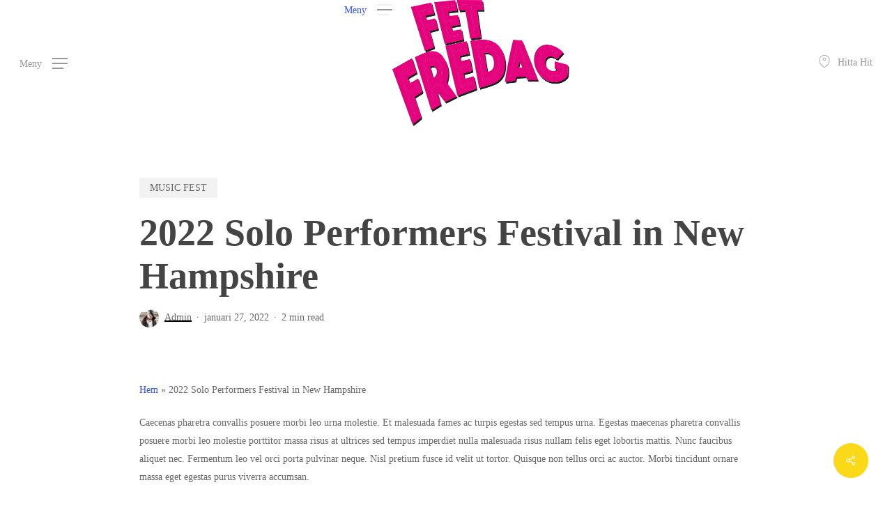

--- FILE ---
content_type: text/html; charset=UTF-8
request_url: https://www.fetfredag.se/2022-solo-performers-festival-in-new-hampshire/
body_size: 16685
content:
<!doctype html>
<html lang="sv-SE" class="no-js">
<head>
	<meta charset="UTF-8">
	<meta name="viewport" content="width=device-width, initial-scale=1, maximum-scale=1, user-scalable=0" /><meta name='robots' content='index, follow, max-image-preview:large, max-snippet:-1, max-video-preview:-1' />

	<!-- This site is optimized with the Yoast SEO plugin v22.7 - https://yoast.com/wordpress/plugins/seo/ -->
	<title>2022 Solo Performers Festival in New Hampshire - FetFredag</title>
	<link rel="canonical" href="https://www.fetfredag.se/2022-solo-performers-festival-in-new-hampshire/" />
	<meta property="og:locale" content="sv_SE" />
	<meta property="og:type" content="article" />
	<meta property="og:title" content="2022 Solo Performers Festival in New Hampshire - FetFredag" />
	<meta property="og:description" content="Caecenas pharetra convallis posuere morbi leo urna molestie. Et malesuada fames ac turpis egestas sed tempus urna. Egestas..." />
	<meta property="og:url" content="https://www.fetfredag.se/2022-solo-performers-festival-in-new-hampshire/" />
	<meta property="og:site_name" content="FetFredag" />
	<meta property="article:publisher" content="https://www.facebook.com/LuleboAB" />
	<meta property="article:published_time" content="2022-01-27T10:04:21+00:00" />
	<meta property="og:image" content="https://fetfredag.se/wp-content/uploads/2022/01/blog_single1img.jpg" />
	<meta name="author" content="Admin" />
	<meta name="twitter:card" content="summary_large_image" />
	<meta name="twitter:label1" content="Skriven av" />
	<meta name="twitter:data1" content="Admin" />
	<meta name="twitter:label2" content="Beräknad lästid" />
	<meta name="twitter:data2" content="2 minuter" />
	<script type="application/ld+json" class="yoast-schema-graph">{"@context":"https://schema.org","@graph":[{"@type":"Article","@id":"https://www.fetfredag.se/2022-solo-performers-festival-in-new-hampshire/#article","isPartOf":{"@id":"https://www.fetfredag.se/2022-solo-performers-festival-in-new-hampshire/"},"author":{"name":"Admin","@id":"https://www.fetfredag.se/#/schema/person/99ffabf3aec32e3c1c2af420b2876005"},"headline":"2022 Solo Performers Festival in New Hampshire","datePublished":"2022-01-27T10:04:21+00:00","dateModified":"2022-01-27T10:04:21+00:00","mainEntityOfPage":{"@id":"https://www.fetfredag.se/2022-solo-performers-festival-in-new-hampshire/"},"wordCount":337,"commentCount":2,"publisher":{"@id":"https://www.fetfredag.se/#organization"},"image":{"@id":"https://www.fetfredag.se/2022-solo-performers-festival-in-new-hampshire/#primaryimage"},"thumbnailUrl":"https://fetfredag.se/wp-content/uploads/2022/01/blog_single1img.jpg","keywords":["design","movie"],"articleSection":["MUSIC FEST"],"inLanguage":"sv-SE","potentialAction":[{"@type":"CommentAction","name":"Comment","target":["https://www.fetfredag.se/2022-solo-performers-festival-in-new-hampshire/#respond"]}]},{"@type":"WebPage","@id":"https://www.fetfredag.se/2022-solo-performers-festival-in-new-hampshire/","url":"https://www.fetfredag.se/2022-solo-performers-festival-in-new-hampshire/","name":"2022 Solo Performers Festival in New Hampshire - FetFredag","isPartOf":{"@id":"https://www.fetfredag.se/#website"},"primaryImageOfPage":{"@id":"https://www.fetfredag.se/2022-solo-performers-festival-in-new-hampshire/#primaryimage"},"image":{"@id":"https://www.fetfredag.se/2022-solo-performers-festival-in-new-hampshire/#primaryimage"},"thumbnailUrl":"https://fetfredag.se/wp-content/uploads/2022/01/blog_single1img.jpg","datePublished":"2022-01-27T10:04:21+00:00","dateModified":"2022-01-27T10:04:21+00:00","breadcrumb":{"@id":"https://www.fetfredag.se/2022-solo-performers-festival-in-new-hampshire/#breadcrumb"},"inLanguage":"sv-SE","potentialAction":[{"@type":"ReadAction","target":["https://www.fetfredag.se/2022-solo-performers-festival-in-new-hampshire/"]}]},{"@type":"ImageObject","inLanguage":"sv-SE","@id":"https://www.fetfredag.se/2022-solo-performers-festival-in-new-hampshire/#primaryimage","url":"https://fetfredag.se/wp-content/uploads/2022/01/blog_single1img.jpg","contentUrl":"https://fetfredag.se/wp-content/uploads/2022/01/blog_single1img.jpg"},{"@type":"BreadcrumbList","@id":"https://www.fetfredag.se/2022-solo-performers-festival-in-new-hampshire/#breadcrumb","itemListElement":[{"@type":"ListItem","position":1,"name":"Hem","item":"https://www.fetfredag.se/"},{"@type":"ListItem","position":2,"name":"2022 Solo Performers Festival in New Hampshire"}]},{"@type":"WebSite","@id":"https://www.fetfredag.se/#website","url":"https://www.fetfredag.se/","name":"FetFredag","description":"Med Lulebo!","publisher":{"@id":"https://www.fetfredag.se/#organization"},"potentialAction":[{"@type":"SearchAction","target":{"@type":"EntryPoint","urlTemplate":"https://www.fetfredag.se/?s={search_term_string}"},"query-input":"required name=search_term_string"}],"inLanguage":"sv-SE"},{"@type":"Organization","@id":"https://www.fetfredag.se/#organization","name":"Lulebo AB","url":"https://www.fetfredag.se/","logo":{"@type":"ImageObject","inLanguage":"sv-SE","@id":"https://www.fetfredag.se/#/schema/logo/image/","url":"https://www.fetfredag.se/wp-content/uploads/2022/05/Lulebo-original-logo.jpg","contentUrl":"https://www.fetfredag.se/wp-content/uploads/2022/05/Lulebo-original-logo.jpg","width":500,"height":245,"caption":"Lulebo AB"},"image":{"@id":"https://www.fetfredag.se/#/schema/logo/image/"},"sameAs":["https://www.facebook.com/LuleboAB"]},{"@type":"Person","@id":"https://www.fetfredag.se/#/schema/person/99ffabf3aec32e3c1c2af420b2876005","name":"Admin","image":{"@type":"ImageObject","inLanguage":"sv-SE","@id":"https://www.fetfredag.se/#/schema/person/image/","url":"https://secure.gravatar.com/avatar/ed157c557e13e2b2334fcd2fae4af26aa7ef6ccdae74745a226b5fc0ae2855ae?s=96&d=mm&r=g","contentUrl":"https://secure.gravatar.com/avatar/ed157c557e13e2b2334fcd2fae4af26aa7ef6ccdae74745a226b5fc0ae2855ae?s=96&d=mm&r=g","caption":"Admin"},"sameAs":["https://www.fetfredag.se"],"url":"https://www.fetfredag.se/author/admin/"}]}</script>
	<!-- / Yoast SEO plugin. -->


<link rel='dns-prefetch' href='//www.googletagmanager.com' />
<link rel='dns-prefetch' href='//fonts.googleapis.com' />
<link rel="alternate" type="application/rss+xml" title="FetFredag &raquo; Webbflöde" href="https://www.fetfredag.se/feed/" />
<link rel="alternate" type="application/rss+xml" title="FetFredag &raquo; Kommentarsflöde" href="https://www.fetfredag.se/comments/feed/" />
<link rel="alternate" type="application/rss+xml" title="FetFredag &raquo; Kommentarsflöde för 2022 Solo Performers Festival in New Hampshire" href="https://www.fetfredag.se/2022-solo-performers-festival-in-new-hampshire/feed/" />
<link rel="alternate" title="oEmbed (JSON)" type="application/json+oembed" href="https://www.fetfredag.se/wp-json/oembed/1.0/embed?url=https%3A%2F%2Fwww.fetfredag.se%2F2022-solo-performers-festival-in-new-hampshire%2F" />
<link rel="alternate" title="oEmbed (XML)" type="text/xml+oembed" href="https://www.fetfredag.se/wp-json/oembed/1.0/embed?url=https%3A%2F%2Fwww.fetfredag.se%2F2022-solo-performers-festival-in-new-hampshire%2F&#038;format=xml" />
<link rel="preload" href="https://usercontent.one/wp/www.fetfredag.se/wp-content/themes/salient/css/fonts/icomoon.woff?v=1.2&media=1654693482" as="font" type="font/woff" crossorigin="anonymous"><style id='wp-img-auto-sizes-contain-inline-css' type='text/css'>
img:is([sizes=auto i],[sizes^="auto," i]){contain-intrinsic-size:3000px 1500px}
/*# sourceURL=wp-img-auto-sizes-contain-inline-css */
</style>
<style id='classic-theme-styles-inline-css' type='text/css'>
/*! This file is auto-generated */
.wp-block-button__link{color:#fff;background-color:#32373c;border-radius:9999px;box-shadow:none;text-decoration:none;padding:calc(.667em + 2px) calc(1.333em + 2px);font-size:1.125em}.wp-block-file__button{background:#32373c;color:#fff;text-decoration:none}
/*# sourceURL=/wp-includes/css/classic-themes.min.css */
</style>
<link rel='stylesheet' id='contact-form-7-css' href='https://usercontent.one/wp/www.fetfredag.se/wp-content/plugins/contact-form-7/includes/css/styles.css?ver=5.9.6&media=1654693482' type='text/css' media='all' />
<link rel='stylesheet' id='events-manager-css' href='https://usercontent.one/wp/www.fetfredag.se/wp-content/plugins/events-manager/includes/css/events-manager.min.css?ver=6.4.9&media=1654693482' type='text/css' media='all' />
<link rel='stylesheet' id='salient-social-css' href='https://usercontent.one/wp/www.fetfredag.se/wp-content/plugins/salient-social/css/style.css?ver=1.2.2&media=1654693482' type='text/css' media='all' />
<style id='salient-social-inline-css' type='text/css'>

  .sharing-default-minimal .nectar-love.loved,
  body .nectar-social[data-color-override="override"].fixed > a:before, 
  body .nectar-social[data-color-override="override"].fixed .nectar-social-inner a,
  .sharing-default-minimal .nectar-social[data-color-override="override"] .nectar-social-inner a:hover,
  .nectar-social.vertical[data-color-override="override"] .nectar-social-inner a:hover {
    background-color: #fbd918;
  }
  .nectar-social.hover .nectar-love.loved,
  .nectar-social.hover > .nectar-love-button a:hover,
  .nectar-social[data-color-override="override"].hover > div a:hover,
  #single-below-header .nectar-social[data-color-override="override"].hover > div a:hover,
  .nectar-social[data-color-override="override"].hover .share-btn:hover,
  .sharing-default-minimal .nectar-social[data-color-override="override"] .nectar-social-inner a {
    border-color: #fbd918;
  }
  #single-below-header .nectar-social.hover .nectar-love.loved i,
  #single-below-header .nectar-social.hover[data-color-override="override"] a:hover,
  #single-below-header .nectar-social.hover[data-color-override="override"] a:hover i,
  #single-below-header .nectar-social.hover .nectar-love-button a:hover i,
  .nectar-love:hover i,
  .hover .nectar-love:hover .total_loves,
  .nectar-love.loved i,
  .nectar-social.hover .nectar-love.loved .total_loves,
  .nectar-social.hover .share-btn:hover, 
  .nectar-social[data-color-override="override"].hover .nectar-social-inner a:hover,
  .nectar-social[data-color-override="override"].hover > div:hover span,
  .sharing-default-minimal .nectar-social[data-color-override="override"] .nectar-social-inner a:not(:hover) i,
  .sharing-default-minimal .nectar-social[data-color-override="override"] .nectar-social-inner a:not(:hover) {
    color: #fbd918;
  }
/*# sourceURL=salient-social-inline-css */
</style>
<link rel='stylesheet' id='salient-grid-system-css' href='https://usercontent.one/wp/www.fetfredag.se/wp-content/themes/salient/css/build/grid-system.css?ver=14.0.5&media=1654693482' type='text/css' media='all' />
<link rel='stylesheet' id='main-styles-css' href='https://usercontent.one/wp/www.fetfredag.se/wp-content/themes/salient/css/build/style.css?ver=14.0.5&media=1654693482' type='text/css' media='all' />
<link rel='stylesheet' id='nectar-header-layout-centered-logo-between-menu-alt-css' href='https://usercontent.one/wp/www.fetfredag.se/wp-content/themes/salient/css/build/header/header-layout-centered-logo-between-menu-alt.css?ver=14.0.5&media=1654693482' type='text/css' media='all' />
<link rel='stylesheet' id='nectar-single-styles-css' href='https://usercontent.one/wp/www.fetfredag.se/wp-content/themes/salient/css/build/single.css?ver=14.0.5&media=1654693482' type='text/css' media='all' />
<link rel='stylesheet' id='nectar-element-recent-posts-css' href='https://usercontent.one/wp/www.fetfredag.se/wp-content/themes/salient/css/build/elements/element-recent-posts.css?ver=14.0.5&media=1654693482' type='text/css' media='all' />
<link rel='stylesheet' id='responsive-css' href='https://usercontent.one/wp/www.fetfredag.se/wp-content/themes/salient/css/build/responsive.css?ver=14.0.5&media=1654693482' type='text/css' media='all' />
<link rel='stylesheet' id='select2-css' href='https://usercontent.one/wp/www.fetfredag.se/wp-content/themes/salient/css/build/plugins/select2.css?ver=4.0.1&media=1654693482' type='text/css' media='all' />
<link rel='stylesheet' id='skin-material-css' href='https://usercontent.one/wp/www.fetfredag.se/wp-content/themes/salient/css/build/skin-material.css?ver=14.0.5&media=1654693482' type='text/css' media='all' />
<link rel='stylesheet' id='salient-wp-menu-dynamic-css' href='https://usercontent.one/wp/www.fetfredag.se/wp-content/uploads/salient/menu-dynamic.css?media=1654693482?ver=43659' type='text/css' media='all' />
<link rel='stylesheet' id='dynamic-css-css' href='https://usercontent.one/wp/www.fetfredag.se/wp-content/themes/salient/css/salient-dynamic-styles.css?media=1654693482?ver=49571' type='text/css' media='all' />
<style id='dynamic-css-inline-css' type='text/css'>
.single.single-post .container-wrap{padding-top:0;}.main-content .featured-media-under-header{padding:min(6vw,90px) 0;}.featured-media-under-header__featured-media:not([data-has-img="false"]){margin-top:min(6vw,90px);}.featured-media-under-header__featured-media:not([data-format="video"]):not([data-format="audio"]):not([data-has-img="false"]){overflow:hidden;position:relative;padding-bottom:40%;}.featured-media-under-header__meta-wrap{display:flex;flex-wrap:wrap;align-items:center;}.featured-media-under-header__meta-wrap .meta-author{display:inline-flex;align-items:center;}.featured-media-under-header__meta-wrap .meta-author img{margin-right:8px;width:28px;border-radius:100px;}.featured-media-under-header__featured-media .post-featured-img{display:block;line-height:0;top:auto;bottom:0;height:calc(100% + 75px);}@media only screen and (max-width:690px){.featured-media-under-header__featured-media .post-featured-img{height:calc(100% + 45px);}.featured-media-under-header__meta-wrap{font-size:14px;}}.featured-media-under-header__featured-media[data-align="center"] .post-featured-img{background-position:center;}.featured-media-under-header__featured-media[data-align="bottom"] .post-featured-img{background-position:bottom;}.featured-media-under-header h1{margin:max(min(0.35em,35px),20px) 0 max(min(0.25em,25px),15px) 0;}.featured-media-under-header__cat-wrap .meta-category a{line-height:1;padding:7px 15px;margin-right:15px;}.featured-media-under-header__cat-wrap .meta-category a:not(:hover){background-color:rgba(0,0,0,0.05);}.featured-media-under-header__cat-wrap .meta-category a:hover{color:#fff;}.featured-media-under-header__meta-wrap a,.featured-media-under-header__cat-wrap a{color:inherit;}.featured-media-under-header__meta-wrap > span:not(:first-child):not(.rich-snippet-hidden):before{content:"·";padding:0 .5em;}@media only screen and (min-width:690px){[data-animate="fade_in"] .featured-media-under-header__cat-wrap,[data-animate="fade_in"].featured-media-under-header .entry-title,[data-animate="fade_in"] .featured-media-under-header__meta-wrap,[data-animate="fade_in"] .featured-media-under-header__featured-media,[data-animate="fade_in"].featured-media-under-header + .row .content-inner{opacity:0;transform:translateY(60px);animation:nectar_featured_media_load 1s cubic-bezier(0.25,1,0.5,1) forwards;}[data-animate="fade_in"] .featured-media-under-header__cat-wrap{animation-delay:0.1s;}[data-animate="fade_in"].featured-media-under-header .entry-title{animation-delay:0.2s;}[data-animate="fade_in"] .featured-media-under-header__meta-wrap{animation-delay:0.3s;}[data-animate="fade_in"] .featured-media-under-header__featured-media{animation-delay:0.4s;}[data-animate="fade_in"].featured-media-under-header + .row .content-inner{animation-delay:0.5s;}}@keyframes nectar_featured_media_load{0%{transform:translateY(60px);opacity:0;}100%{transform:translateY(0px);opacity:1;}}#header-space{background-color:#f4ece2}@media only screen and (min-width:1000px){body #ajax-content-wrap.no-scroll{min-height:calc(100vh - 128px);height:calc(100vh - 128px)!important;}}@media only screen and (min-width:1000px){#page-header-wrap.fullscreen-header,#page-header-wrap.fullscreen-header #page-header-bg,html:not(.nectar-box-roll-loaded) .nectar-box-roll > #page-header-bg.fullscreen-header,.nectar_fullscreen_zoom_recent_projects,#nectar_fullscreen_rows:not(.afterLoaded) > div{height:calc(100vh - 127px);}.wpb_row.vc_row-o-full-height.top-level,.wpb_row.vc_row-o-full-height.top-level > .col.span_12{min-height:calc(100vh - 127px);}html:not(.nectar-box-roll-loaded) .nectar-box-roll > #page-header-bg.fullscreen-header{top:128px;}.nectar-slider-wrap[data-fullscreen="true"]:not(.loaded),.nectar-slider-wrap[data-fullscreen="true"]:not(.loaded) .swiper-container{height:calc(100vh - 126px)!important;}.admin-bar .nectar-slider-wrap[data-fullscreen="true"]:not(.loaded),.admin-bar .nectar-slider-wrap[data-fullscreen="true"]:not(.loaded) .swiper-container{height:calc(100vh - 126px - 32px)!important;}}@media only screen and (max-width:999px){.using-mobile-browser #nectar_fullscreen_rows:not(.afterLoaded):not([data-mobile-disable="on"]) > div{height:calc(100vh - 100px);}.using-mobile-browser .wpb_row.vc_row-o-full-height.top-level,.using-mobile-browser .wpb_row.vc_row-o-full-height.top-level > .col.span_12,[data-permanent-transparent="1"].using-mobile-browser .wpb_row.vc_row-o-full-height.top-level,[data-permanent-transparent="1"].using-mobile-browser .wpb_row.vc_row-o-full-height.top-level > .col.span_12{min-height:calc(100vh - 100px);}html:not(.nectar-box-roll-loaded) .nectar-box-roll > #page-header-bg.fullscreen-header,.nectar_fullscreen_zoom_recent_projects,.nectar-slider-wrap[data-fullscreen="true"]:not(.loaded),.nectar-slider-wrap[data-fullscreen="true"]:not(.loaded) .swiper-container,#nectar_fullscreen_rows:not(.afterLoaded):not([data-mobile-disable="on"]) > div{height:calc(100vh - 47px);}.wpb_row.vc_row-o-full-height.top-level,.wpb_row.vc_row-o-full-height.top-level > .col.span_12{min-height:calc(100vh - 47px);}body[data-transparent-header="false"] #ajax-content-wrap.no-scroll{min-height:calc(100vh - 47px);height:calc(100vh - 47px);}}.screen-reader-text,.nectar-skip-to-content:not(:focus){border:0;clip:rect(1px,1px,1px,1px);clip-path:inset(50%);height:1px;margin:-1px;overflow:hidden;padding:0;position:absolute!important;width:1px;word-wrap:normal!important;}
/*# sourceURL=dynamic-css-inline-css */
</style>
<link rel='stylesheet' id='redux-google-fonts-salient_redux-css' href='https://fonts.googleapis.com/css?family=Cormorant%3A500%2C400%2C500italic%7CMontserrat%3A900%7CInter%3A600%2C700%2C500&#038;subset=latin&#038;display=swap&#038;ver=1654001680' type='text/css' media='all' />
<script type="text/javascript" src="https://www.fetfredag.se/wp-includes/js/jquery/jquery.min.js?ver=3.7.1" id="jquery-core-js"></script>
<script type="text/javascript" src="https://www.fetfredag.se/wp-includes/js/jquery/jquery-migrate.min.js?ver=3.4.1" id="jquery-migrate-js"></script>
<script type="text/javascript" src="https://www.fetfredag.se/wp-includes/js/jquery/ui/core.min.js?ver=1.13.3" id="jquery-ui-core-js"></script>
<script type="text/javascript" src="https://www.fetfredag.se/wp-includes/js/jquery/ui/mouse.min.js?ver=1.13.3" id="jquery-ui-mouse-js"></script>
<script type="text/javascript" src="https://www.fetfredag.se/wp-includes/js/jquery/ui/sortable.min.js?ver=1.13.3" id="jquery-ui-sortable-js"></script>
<script type="text/javascript" src="https://www.fetfredag.se/wp-includes/js/jquery/ui/datepicker.min.js?ver=1.13.3" id="jquery-ui-datepicker-js"></script>
<script type="text/javascript" id="jquery-ui-datepicker-js-after">
/* <![CDATA[ */
jQuery(function(jQuery){jQuery.datepicker.setDefaults({"closeText":"St\u00e4ng","currentText":"Idag","monthNames":["januari","februari","mars","april","maj","juni","juli","augusti","september","oktober","november","december"],"monthNamesShort":["jan","feb","mar","apr","maj","jun","jul","aug","sep","okt","nov","dec"],"nextText":"N\u00e4sta","prevText":"F\u00f6reg\u00e5ende","dayNames":["s\u00f6ndag","m\u00e5ndag","tisdag","onsdag","torsdag","fredag","l\u00f6rdag"],"dayNamesShort":["s\u00f6n","m\u00e5n","tis","ons","tor","fre","l\u00f6r"],"dayNamesMin":["S","M","T","O","T","F","L"],"dateFormat":"MM d, yy","firstDay":1,"isRTL":false});});
//# sourceURL=jquery-ui-datepicker-js-after
/* ]]> */
</script>
<script type="text/javascript" src="https://www.fetfredag.se/wp-includes/js/jquery/ui/resizable.min.js?ver=1.13.3" id="jquery-ui-resizable-js"></script>
<script type="text/javascript" src="https://www.fetfredag.se/wp-includes/js/jquery/ui/draggable.min.js?ver=1.13.3" id="jquery-ui-draggable-js"></script>
<script type="text/javascript" src="https://www.fetfredag.se/wp-includes/js/jquery/ui/controlgroup.min.js?ver=1.13.3" id="jquery-ui-controlgroup-js"></script>
<script type="text/javascript" src="https://www.fetfredag.se/wp-includes/js/jquery/ui/checkboxradio.min.js?ver=1.13.3" id="jquery-ui-checkboxradio-js"></script>
<script type="text/javascript" src="https://www.fetfredag.se/wp-includes/js/jquery/ui/button.min.js?ver=1.13.3" id="jquery-ui-button-js"></script>
<script type="text/javascript" src="https://www.fetfredag.se/wp-includes/js/jquery/ui/dialog.min.js?ver=1.13.3" id="jquery-ui-dialog-js"></script>
<script type="text/javascript" id="events-manager-js-extra">
/* <![CDATA[ */
var EM = {"ajaxurl":"https://www.fetfredag.se/wp-admin/admin-ajax.php","locationajaxurl":"https://www.fetfredag.se/wp-admin/admin-ajax.php?action=locations_search","firstDay":"1","locale":"sv","dateFormat":"yy-mm-dd","ui_css":"https://usercontent.one/wp/www.fetfredag.se/wp-content/plugins/events-manager/includes/css/jquery-ui/build.min.css","show24hours":"1","is_ssl":"1","autocomplete_limit":"10","calendar":{"breakpoints":{"small":560,"medium":908,"large":false}},"phone":"","datepicker":{"format":"Y-m-d","locale":"sv"},"search":{"breakpoints":{"small":650,"medium":850,"full":false}},"url":"https://usercontent.one/wp/www.fetfredag.se?media=1654693482/wp-content/plugins/events-manager","bookingInProgress":"V\u00e4nligen v\u00e4nta medan din bokning registreras.","tickets_save":"Spara biljett","bookingajaxurl":"https://www.fetfredag.se/wp-admin/admin-ajax.php","bookings_export_save":"Exportera bokningar","bookings_settings_save":"Spara inst\u00e4llningar","booking_delete":"\u00c4r du s\u00e4ker p\u00e5 att du vill ta bort?","booking_offset":"30","bookings":{"submit_button":{"text":{"default":"Skicka din bokning","free":"Skicka din bokning","payment":false,"processing":false}},"update_listener":""},"bb_full":"Sluts\u00e5ld","bb_book":"Boka nu","bb_booking":"Bokar...","bb_booked":"Bokning skickad","bb_error":"Bokning fel. F\u00f6rs\u00f6ka igen?","bb_cancel":"Avbryt","bb_canceling":"Avbryter...","bb_cancelled":"Avbokad","bb_cancel_error":"Avbokning fel. F\u00f6rs\u00f6ka igen?","txt_search":"S\u00f6k","txt_searching":"S\u00f6ker...","txt_loading":"Laddar in \u2026"};
//# sourceURL=events-manager-js-extra
/* ]]> */
</script>
<script type="text/javascript" src="https://usercontent.one/wp/www.fetfredag.se/wp-content/plugins/events-manager/includes/js/events-manager.min.js?ver=6.4.9&media=1654693482" id="events-manager-js"></script>
<script type="text/javascript" src="https://usercontent.one/wp/www.fetfredag.se/wp-content/plugins/events-manager/includes/external/flatpickr/l10n/sv.min.js?ver=6.4.9&media=1654693482" id="em-flatpickr-localization-js"></script>
<script type="text/javascript" src="https://www.fetfredag.se/wp-includes/js/dist/hooks.min.js?ver=dd5603f07f9220ed27f1" id="wp-hooks-js"></script>
<script type="text/javascript" src="https://www.fetfredag.se/wp-includes/js/dist/vendor/wp-polyfill.min.js?ver=3.15.0" id="wp-polyfill-js"></script>
<script type="text/javascript" id="say-what-js-js-extra">
/* <![CDATA[ */
var say_what_data = {"replacements":{"salient|Menu|":"Meny"}};
//# sourceURL=say-what-js-js-extra
/* ]]> */
</script>
<script type="text/javascript" src="https://usercontent.one/wp/www.fetfredag.se/wp-content/plugins/say-what/assets/build/frontend.js?media=1654693482?ver=658db854f48fb86c32bd0f1d219c2d63" id="say-what-js-js"></script>

<!-- Kodblock för ”Google Analytics” tillagt av Site Kit -->
<script type="text/javascript" src="https://www.googletagmanager.com/gtag/js?id=UA-230794194-1" id="google_gtagjs-js" async></script>
<script type="text/javascript" id="google_gtagjs-js-after">
/* <![CDATA[ */
window.dataLayer = window.dataLayer || [];function gtag(){dataLayer.push(arguments);}
gtag('set', 'linker', {"domains":["www.fetfredag.se"]} );
gtag("js", new Date());
gtag("set", "developer_id.dZTNiMT", true);
gtag("config", "UA-230794194-1", {"anonymize_ip":true});
//# sourceURL=google_gtagjs-js-after
/* ]]> */
</script>

<!-- Avslut av kodblock för ”Google Analytics” tillagt av Site Kit -->
<link rel="https://api.w.org/" href="https://www.fetfredag.se/wp-json/" /><link rel="alternate" title="JSON" type="application/json" href="https://www.fetfredag.se/wp-json/wp/v2/posts/585" /><link rel="EditURI" type="application/rsd+xml" title="RSD" href="https://www.fetfredag.se/xmlrpc.php?rsd" />
<meta name="generator" content="WordPress 6.9" />
<link rel='shortlink' href='https://www.fetfredag.se/?p=585' />
<meta name="generator" content="Site Kit by Google 1.75.0" /><style>[class*=" icon-oc-"],[class^=icon-oc-]{speak:none;font-style:normal;font-weight:400;font-variant:normal;text-transform:none;line-height:1;-webkit-font-smoothing:antialiased;-moz-osx-font-smoothing:grayscale}.icon-oc-one-com-white-32px-fill:before{content:"901"}.icon-oc-one-com:before{content:"900"}#one-com-icon,.toplevel_page_onecom-wp .wp-menu-image{speak:none;display:flex;align-items:center;justify-content:center;text-transform:none;line-height:1;-webkit-font-smoothing:antialiased;-moz-osx-font-smoothing:grayscale}.onecom-wp-admin-bar-item>a,.toplevel_page_onecom-wp>.wp-menu-name{font-size:16px;font-weight:400;line-height:1}.toplevel_page_onecom-wp>.wp-menu-name img{width:69px;height:9px;}.wp-submenu-wrap.wp-submenu>.wp-submenu-head>img{width:88px;height:auto}.onecom-wp-admin-bar-item>a img{height:7px!important}.onecom-wp-admin-bar-item>a img,.toplevel_page_onecom-wp>.wp-menu-name img{opacity:.8}.onecom-wp-admin-bar-item.hover>a img,.toplevel_page_onecom-wp.wp-has-current-submenu>.wp-menu-name img,li.opensub>a.toplevel_page_onecom-wp>.wp-menu-name img{opacity:1}#one-com-icon:before,.onecom-wp-admin-bar-item>a:before,.toplevel_page_onecom-wp>.wp-menu-image:before{content:'';position:static!important;background-color:rgba(240,245,250,.4);border-radius:102px;width:18px;height:18px;padding:0!important}.onecom-wp-admin-bar-item>a:before{width:14px;height:14px}.onecom-wp-admin-bar-item.hover>a:before,.toplevel_page_onecom-wp.opensub>a>.wp-menu-image:before,.toplevel_page_onecom-wp.wp-has-current-submenu>.wp-menu-image:before{background-color:#76b82a}.onecom-wp-admin-bar-item>a{display:inline-flex!important;align-items:center;justify-content:center}#one-com-logo-wrapper{font-size:4em}#one-com-icon{vertical-align:middle}.imagify-welcome{display:none !important;}</style><script type="text/javascript"> var root = document.getElementsByTagName( "html" )[0]; root.setAttribute( "class", "js" ); </script><meta name="generator" content="Powered by WPBakery Page Builder - drag and drop page builder for WordPress."/>
<link rel="icon" href="https://usercontent.one/wp/www.fetfredag.se/wp-content/uploads/2022/05/cropped-FET-FREDAG-CLEAN-32x32.png?media=1654693482" sizes="32x32" />
<link rel="icon" href="https://usercontent.one/wp/www.fetfredag.se/wp-content/uploads/2022/05/cropped-FET-FREDAG-CLEAN-192x192.png?media=1654693482" sizes="192x192" />
<link rel="apple-touch-icon" href="https://usercontent.one/wp/www.fetfredag.se/wp-content/uploads/2022/05/cropped-FET-FREDAG-CLEAN-180x180.png?media=1654693482" />
<meta name="msapplication-TileImage" content="https://usercontent.one/wp/www.fetfredag.se/wp-content/uploads/2022/05/cropped-FET-FREDAG-CLEAN-270x270.png?media=1654693482" />
<noscript><style> .wpb_animate_when_almost_visible { opacity: 1; }</style></noscript><style id='global-styles-inline-css' type='text/css'>
:root{--wp--preset--aspect-ratio--square: 1;--wp--preset--aspect-ratio--4-3: 4/3;--wp--preset--aspect-ratio--3-4: 3/4;--wp--preset--aspect-ratio--3-2: 3/2;--wp--preset--aspect-ratio--2-3: 2/3;--wp--preset--aspect-ratio--16-9: 16/9;--wp--preset--aspect-ratio--9-16: 9/16;--wp--preset--color--black: #000000;--wp--preset--color--cyan-bluish-gray: #abb8c3;--wp--preset--color--white: #ffffff;--wp--preset--color--pale-pink: #f78da7;--wp--preset--color--vivid-red: #cf2e2e;--wp--preset--color--luminous-vivid-orange: #ff6900;--wp--preset--color--luminous-vivid-amber: #fcb900;--wp--preset--color--light-green-cyan: #7bdcb5;--wp--preset--color--vivid-green-cyan: #00d084;--wp--preset--color--pale-cyan-blue: #8ed1fc;--wp--preset--color--vivid-cyan-blue: #0693e3;--wp--preset--color--vivid-purple: #9b51e0;--wp--preset--gradient--vivid-cyan-blue-to-vivid-purple: linear-gradient(135deg,rgb(6,147,227) 0%,rgb(155,81,224) 100%);--wp--preset--gradient--light-green-cyan-to-vivid-green-cyan: linear-gradient(135deg,rgb(122,220,180) 0%,rgb(0,208,130) 100%);--wp--preset--gradient--luminous-vivid-amber-to-luminous-vivid-orange: linear-gradient(135deg,rgb(252,185,0) 0%,rgb(255,105,0) 100%);--wp--preset--gradient--luminous-vivid-orange-to-vivid-red: linear-gradient(135deg,rgb(255,105,0) 0%,rgb(207,46,46) 100%);--wp--preset--gradient--very-light-gray-to-cyan-bluish-gray: linear-gradient(135deg,rgb(238,238,238) 0%,rgb(169,184,195) 100%);--wp--preset--gradient--cool-to-warm-spectrum: linear-gradient(135deg,rgb(74,234,220) 0%,rgb(151,120,209) 20%,rgb(207,42,186) 40%,rgb(238,44,130) 60%,rgb(251,105,98) 80%,rgb(254,248,76) 100%);--wp--preset--gradient--blush-light-purple: linear-gradient(135deg,rgb(255,206,236) 0%,rgb(152,150,240) 100%);--wp--preset--gradient--blush-bordeaux: linear-gradient(135deg,rgb(254,205,165) 0%,rgb(254,45,45) 50%,rgb(107,0,62) 100%);--wp--preset--gradient--luminous-dusk: linear-gradient(135deg,rgb(255,203,112) 0%,rgb(199,81,192) 50%,rgb(65,88,208) 100%);--wp--preset--gradient--pale-ocean: linear-gradient(135deg,rgb(255,245,203) 0%,rgb(182,227,212) 50%,rgb(51,167,181) 100%);--wp--preset--gradient--electric-grass: linear-gradient(135deg,rgb(202,248,128) 0%,rgb(113,206,126) 100%);--wp--preset--gradient--midnight: linear-gradient(135deg,rgb(2,3,129) 0%,rgb(40,116,252) 100%);--wp--preset--font-size--small: 13px;--wp--preset--font-size--medium: 20px;--wp--preset--font-size--large: 36px;--wp--preset--font-size--x-large: 42px;--wp--preset--spacing--20: 0.44rem;--wp--preset--spacing--30: 0.67rem;--wp--preset--spacing--40: 1rem;--wp--preset--spacing--50: 1.5rem;--wp--preset--spacing--60: 2.25rem;--wp--preset--spacing--70: 3.38rem;--wp--preset--spacing--80: 5.06rem;--wp--preset--shadow--natural: 6px 6px 9px rgba(0, 0, 0, 0.2);--wp--preset--shadow--deep: 12px 12px 50px rgba(0, 0, 0, 0.4);--wp--preset--shadow--sharp: 6px 6px 0px rgba(0, 0, 0, 0.2);--wp--preset--shadow--outlined: 6px 6px 0px -3px rgb(255, 255, 255), 6px 6px rgb(0, 0, 0);--wp--preset--shadow--crisp: 6px 6px 0px rgb(0, 0, 0);}:where(.is-layout-flex){gap: 0.5em;}:where(.is-layout-grid){gap: 0.5em;}body .is-layout-flex{display: flex;}.is-layout-flex{flex-wrap: wrap;align-items: center;}.is-layout-flex > :is(*, div){margin: 0;}body .is-layout-grid{display: grid;}.is-layout-grid > :is(*, div){margin: 0;}:where(.wp-block-columns.is-layout-flex){gap: 2em;}:where(.wp-block-columns.is-layout-grid){gap: 2em;}:where(.wp-block-post-template.is-layout-flex){gap: 1.25em;}:where(.wp-block-post-template.is-layout-grid){gap: 1.25em;}.has-black-color{color: var(--wp--preset--color--black) !important;}.has-cyan-bluish-gray-color{color: var(--wp--preset--color--cyan-bluish-gray) !important;}.has-white-color{color: var(--wp--preset--color--white) !important;}.has-pale-pink-color{color: var(--wp--preset--color--pale-pink) !important;}.has-vivid-red-color{color: var(--wp--preset--color--vivid-red) !important;}.has-luminous-vivid-orange-color{color: var(--wp--preset--color--luminous-vivid-orange) !important;}.has-luminous-vivid-amber-color{color: var(--wp--preset--color--luminous-vivid-amber) !important;}.has-light-green-cyan-color{color: var(--wp--preset--color--light-green-cyan) !important;}.has-vivid-green-cyan-color{color: var(--wp--preset--color--vivid-green-cyan) !important;}.has-pale-cyan-blue-color{color: var(--wp--preset--color--pale-cyan-blue) !important;}.has-vivid-cyan-blue-color{color: var(--wp--preset--color--vivid-cyan-blue) !important;}.has-vivid-purple-color{color: var(--wp--preset--color--vivid-purple) !important;}.has-black-background-color{background-color: var(--wp--preset--color--black) !important;}.has-cyan-bluish-gray-background-color{background-color: var(--wp--preset--color--cyan-bluish-gray) !important;}.has-white-background-color{background-color: var(--wp--preset--color--white) !important;}.has-pale-pink-background-color{background-color: var(--wp--preset--color--pale-pink) !important;}.has-vivid-red-background-color{background-color: var(--wp--preset--color--vivid-red) !important;}.has-luminous-vivid-orange-background-color{background-color: var(--wp--preset--color--luminous-vivid-orange) !important;}.has-luminous-vivid-amber-background-color{background-color: var(--wp--preset--color--luminous-vivid-amber) !important;}.has-light-green-cyan-background-color{background-color: var(--wp--preset--color--light-green-cyan) !important;}.has-vivid-green-cyan-background-color{background-color: var(--wp--preset--color--vivid-green-cyan) !important;}.has-pale-cyan-blue-background-color{background-color: var(--wp--preset--color--pale-cyan-blue) !important;}.has-vivid-cyan-blue-background-color{background-color: var(--wp--preset--color--vivid-cyan-blue) !important;}.has-vivid-purple-background-color{background-color: var(--wp--preset--color--vivid-purple) !important;}.has-black-border-color{border-color: var(--wp--preset--color--black) !important;}.has-cyan-bluish-gray-border-color{border-color: var(--wp--preset--color--cyan-bluish-gray) !important;}.has-white-border-color{border-color: var(--wp--preset--color--white) !important;}.has-pale-pink-border-color{border-color: var(--wp--preset--color--pale-pink) !important;}.has-vivid-red-border-color{border-color: var(--wp--preset--color--vivid-red) !important;}.has-luminous-vivid-orange-border-color{border-color: var(--wp--preset--color--luminous-vivid-orange) !important;}.has-luminous-vivid-amber-border-color{border-color: var(--wp--preset--color--luminous-vivid-amber) !important;}.has-light-green-cyan-border-color{border-color: var(--wp--preset--color--light-green-cyan) !important;}.has-vivid-green-cyan-border-color{border-color: var(--wp--preset--color--vivid-green-cyan) !important;}.has-pale-cyan-blue-border-color{border-color: var(--wp--preset--color--pale-cyan-blue) !important;}.has-vivid-cyan-blue-border-color{border-color: var(--wp--preset--color--vivid-cyan-blue) !important;}.has-vivid-purple-border-color{border-color: var(--wp--preset--color--vivid-purple) !important;}.has-vivid-cyan-blue-to-vivid-purple-gradient-background{background: var(--wp--preset--gradient--vivid-cyan-blue-to-vivid-purple) !important;}.has-light-green-cyan-to-vivid-green-cyan-gradient-background{background: var(--wp--preset--gradient--light-green-cyan-to-vivid-green-cyan) !important;}.has-luminous-vivid-amber-to-luminous-vivid-orange-gradient-background{background: var(--wp--preset--gradient--luminous-vivid-amber-to-luminous-vivid-orange) !important;}.has-luminous-vivid-orange-to-vivid-red-gradient-background{background: var(--wp--preset--gradient--luminous-vivid-orange-to-vivid-red) !important;}.has-very-light-gray-to-cyan-bluish-gray-gradient-background{background: var(--wp--preset--gradient--very-light-gray-to-cyan-bluish-gray) !important;}.has-cool-to-warm-spectrum-gradient-background{background: var(--wp--preset--gradient--cool-to-warm-spectrum) !important;}.has-blush-light-purple-gradient-background{background: var(--wp--preset--gradient--blush-light-purple) !important;}.has-blush-bordeaux-gradient-background{background: var(--wp--preset--gradient--blush-bordeaux) !important;}.has-luminous-dusk-gradient-background{background: var(--wp--preset--gradient--luminous-dusk) !important;}.has-pale-ocean-gradient-background{background: var(--wp--preset--gradient--pale-ocean) !important;}.has-electric-grass-gradient-background{background: var(--wp--preset--gradient--electric-grass) !important;}.has-midnight-gradient-background{background: var(--wp--preset--gradient--midnight) !important;}.has-small-font-size{font-size: var(--wp--preset--font-size--small) !important;}.has-medium-font-size{font-size: var(--wp--preset--font-size--medium) !important;}.has-large-font-size{font-size: var(--wp--preset--font-size--large) !important;}.has-x-large-font-size{font-size: var(--wp--preset--font-size--x-large) !important;}
/*# sourceURL=global-styles-inline-css */
</style>
<link rel='stylesheet' id='font-awesome-css' href='https://usercontent.one/wp/www.fetfredag.se/wp-content/themes/salient/css/font-awesome.min.css?ver=4.7.1&media=1654693482' type='text/css' media='all' />
<link rel='stylesheet' id='fancyBox-css' href='https://usercontent.one/wp/www.fetfredag.se/wp-content/themes/salient/css/build/plugins/jquery.fancybox.css?ver=3.3.1&media=1654693482' type='text/css' media='all' />
<link rel='stylesheet' id='nectar-ocm-core-css' href='https://usercontent.one/wp/www.fetfredag.se/wp-content/themes/salient/css/build/off-canvas/core.css?ver=14.0.5&media=1654693482' type='text/css' media='all' />
</head><body class="wp-singular post-template-default single single-post postid-585 single-format-audio wp-theme-salient material wpb-js-composer js-comp-ver-6.7.1 vc_responsive" data-footer-reveal="false" data-footer-reveal-shadow="none" data-header-format="centered-logo-between-menu-alt" data-body-border="off" data-boxed-style="" data-header-breakpoint="1050" data-dropdown-style="minimal" data-cae="easeOutQuart" data-cad="1500" data-megamenu-width="full-width" data-aie="none" data-ls="fancybox" data-apte="standard" data-hhun="1" data-fancy-form-rcs="1" data-form-style="default" data-form-submit="regular" data-is="minimal" data-button-style="rounded" data-user-account-button="false" data-flex-cols="true" data-col-gap="60px" data-header-inherit-rc="false" data-header-search="false" data-animated-anchors="true" data-ajax-transitions="false" data-full-width-header="true" data-slide-out-widget-area="true" data-slide-out-widget-area-style="fullscreen-inline-images" data-user-set-ocm="1" data-loading-animation="none" data-bg-header="false" data-responsive="1" data-ext-responsive="true" data-ext-padding="100" data-header-resize="0" data-header-color="custom" data-cart="false" data-remove-m-parallax="" data-remove-m-video-bgs="1" data-m-animate="1" data-force-header-trans-color="light" data-smooth-scrolling="0" data-permanent-transparent="false" >
	
	<script type="text/javascript">
	 (function(window, document) {

		 if(navigator.userAgent.match(/(Android|iPod|iPhone|iPad|BlackBerry|IEMobile|Opera Mini)/)) {
			 document.body.className += " using-mobile-browser mobile ";
		 }

		 if( !("ontouchstart" in window) ) {

			 var body = document.querySelector("body");
			 var winW = window.innerWidth;
			 var bodyW = body.clientWidth;

			 if (winW > bodyW + 4) {
				 body.setAttribute("style", "--scroll-bar-w: " + (winW - bodyW - 4) + "px");
			 } else {
				 body.setAttribute("style", "--scroll-bar-w: 0px");
			 }
		 }

	 })(window, document);
   </script><a href="#ajax-content-wrap" class="nectar-skip-to-content">Skip to main content</a><div class="ocm-effect-wrap"><div class="ocm-effect-wrap-inner">	
	<div id="header-space"  data-header-mobile-fixed='1'></div> 
	
		<div id="header-outer" data-has-menu="true" data-has-buttons="no" data-header-button_style="default" data-using-pr-menu="true" data-mobile-fixed="1" data-ptnm="false" data-lhe="animated_underline" data-user-set-bg="#3fa535" data-format="centered-logo-between-menu-alt" data-permanent-transparent="false" data-megamenu-rt="1" data-remove-fixed="0" data-header-resize="0" data-cart="false" data-transparency-option="" data-box-shadow="none" data-shrink-num="6" data-using-secondary="0" data-using-logo="1" data-logo-height="80" data-m-logo-height="24" data-padding="24" data-full-width="true" data-condense="false" >
		
<div id="search-outer" class="nectar">
	<div id="search">
		<div class="container">
			 <div id="search-box">
				 <div class="inner-wrap">
					 <div class="col span_12">
						  <form role="search" action="https://www.fetfredag.se/" method="GET">
														 <input type="text" name="s" id="s" value="" aria-label="Search" placeholder="Search" />
							 
						<span>Hit enter to search or ESC to close</span>
												</form>
					</div><!--/span_12-->
				</div><!--/inner-wrap-->
			 </div><!--/search-box-->
			 <div id="close"><a href="#"><span class="screen-reader-text">Close Search</span>
				<span class="close-wrap"> <span class="close-line close-line1"></span> <span class="close-line close-line2"></span> </span>				 </a></div>
		 </div><!--/container-->
	</div><!--/search-->
</div><!--/search-outer-->

<header id="top">
	<div class="container">
		<div class="row">
			<div class="col span_3">
				<ul class="left-aligned-ocm" data-user-set="1"><li class="slide-out-widget-area-toggle" data-icon-animation="simple-transform" data-custom-color="false"><div> <a href="#sidewidgetarea" aria-label="Navigation Menu" aria-expanded="false" class="closed using-label"> <i class="label">Meny</i><span aria-hidden="true"> <i class="lines-button x2"> <i class="lines"></i> </i> </span> </a> </div></li></ul>				<a id="logo" href="https://www.fetfredag.se" data-supplied-ml-starting-dark="false" data-supplied-ml-starting="false" data-supplied-ml="false" >
					<img class="stnd skip-lazy default-logo dark-version" width="508" height="361" alt="FetFredag" src="https://usercontent.one/wp/www.fetfredag.se/wp-content/uploads/2022/05/Logo-web.png?media=1654693482" srcset="https://usercontent.one/wp/www.fetfredag.se/wp-content/uploads/2022/05/Logo-web.png?media=1654693482 1x, https://usercontent.one/wp/www.fetfredag.se/wp-content/uploads/2022/05/Logo-web.png?media=1654693482 2x" />				</a>
							</div><!--/span_3-->

			<div class="col span_9 col_last">
									<div class="nectar-mobile-only mobile-header"><div class="inner"><ul id="menu-salient-resort-side-buttons" class="sf-menu"><li id="menu-item-3573" class="menu-item menu-item-type-custom menu-item-object-custom menu-item-home menu-item-btn-style-button_accent-color menu-item-has-icon menu-item-3573"><a href="https://www.fetfredag.se/#hittahit"><span class="nectar-menu-icon svg-icon"><svg version="1.1" xmlns="http://www.w3.org/2000/svg" width="32" height="32" viewBox="0 0 32 32">
        <path d="M16 32c-0.104 0-0.207-0.027-0.303-0.073-0.532-0.269-13.031-6.76-13.031-18.483 0-7.539 5.857-13.444 13.333-13.444s13.333 5.905 13.333 13.444c0 11.723-12.5 18.213-13.031 18.483-0.096 0.047-0.199 0.073-0.303 0.073zM16 1.333c-6.729 0-12 5.32-12 12.111 0 9.925 10.107 16.067 12 17.129 1.893-1.063 12-7.203 12-17.129 0-6.791-5.271-12.111-12-12.111zM16 14.667c-2.205 0-4-1.795-4-4s1.795-4 4-4c2.205 0 4 1.795 4 4s-1.795 4-4 4zM16 8c-1.471 0-2.667 1.196-2.667 2.667s1.196 2.667 2.667 2.667c1.472 0 2.667-1.196 2.667-2.667s-1.195-2.667-2.667-2.667z"></path>
        </svg></span><span class="menu-title-text">Hitta Hit</span></a></li>
</ul></div></div>
													<div class="slide-out-widget-area-toggle mobile-icon fullscreen-inline-images" data-custom-color="false" data-icon-animation="simple-transform">
						<div> <a href="#sidewidgetarea" aria-label="Navigation Menu" aria-expanded="false" class="closed using-label">
							<i class="label">Meny</i><span aria-hidden="true"> <i class="lines-button x2"> <i class="lines"></i> </i> </span>
						</a></div>
					</div>
				
									<nav>
						<ul class="left-aligned-ocm" data-user-set="1"><li class="slide-out-widget-area-toggle" data-icon-animation="simple-transform" data-custom-color="false"><div> <a href="#sidewidgetarea" aria-label="Navigation Menu" aria-expanded="false" class="closed using-label"> <i class="label">Meny</i><span aria-hidden="true"> <i class="lines-button x2"> <i class="lines"></i> </i> </span> </a> </div></li></ul>
					</nav>

					
				</div><!--/span_9-->

									<div class="right-aligned-menu-items">
						<nav>
							<ul class="buttons sf-menu" data-user-set-ocm="1">

								<li class="menu-item menu-item-type-custom menu-item-object-custom menu-item-home nectar-regular-menu-item menu-item-btn-style-button_accent-color menu-item-hover-text-reveal-wave menu-item-has-icon menu-item-3573"><a href="https://www.fetfredag.se/#hittahit"><span class="nectar-menu-icon svg-icon"><svg version="1.1" xmlns="http://www.w3.org/2000/svg" width="32" height="32" viewBox="0 0 32 32">
        <path d="M16 32c-0.104 0-0.207-0.027-0.303-0.073-0.532-0.269-13.031-6.76-13.031-18.483 0-7.539 5.857-13.444 13.333-13.444s13.333 5.905 13.333 13.444c0 11.723-12.5 18.213-13.031 18.483-0.096 0.047-0.199 0.073-0.303 0.073zM16 1.333c-6.729 0-12 5.32-12 12.111 0 9.925 10.107 16.067 12 17.129 1.893-1.063 12-7.203 12-17.129 0-6.791-5.271-12.111-12-12.111zM16 14.667c-2.205 0-4-1.795-4-4s1.795-4 4-4c2.205 0 4 1.795 4 4s-1.795 4-4 4zM16 8c-1.471 0-2.667 1.196-2.667 2.667s1.196 2.667 2.667 2.667c1.472 0 2.667-1.196 2.667-2.667s-1.195-2.667-2.667-2.667z"></path>
        </svg></span><span class="menu-title-text"><span class="char">H</span><span class="char">i</span><span class="char">t</span><span class="char">t</span><span class="char">a</span> <span class="char">H</span><span class="char">i</span><span class="char">t</span></span></a></li>

							</ul>

													</nav>
					</div><!--/right-aligned-menu-items-->

					
			</div><!--/row-->
					</div><!--/container-->
	</header>		
	</div>
		<div id="ajax-content-wrap">


<div class="container-wrap no-sidebar" data-midnight="dark" data-remove-post-date="0" data-remove-post-author="0" data-remove-post-comment-number="0">
	<div class="container main-content">

		
<div class="row hentry featured-media-under-header" data-animate="fade_in">
  <div class="featured-media-under-header__content">
    <div class="featured-media-under-header__cat-wrap">
    
<span class="meta-category nectar-inherit-label">

<a class="festival nectar-inherit-border-radius nectar-bg-hover-accent-color" href="https://www.fetfredag.se/category/festival/" alt="View all posts in MUSIC FEST">MUSIC FEST</a></span>    </div>

    <h1 class="entry-title">2022 Solo Performers Festival in New Hampshire</h1>

    <div class="featured-media-under-header__meta-wrap nectar-link-underline-effect">
    <span class="meta-author vcard author"><img alt='Admin' src='https://secure.gravatar.com/avatar/ed157c557e13e2b2334fcd2fae4af26aa7ef6ccdae74745a226b5fc0ae2855ae?s=40&#038;d=mm&#038;r=g' srcset='https://secure.gravatar.com/avatar/ed157c557e13e2b2334fcd2fae4af26aa7ef6ccdae74745a226b5fc0ae2855ae?s=80&#038;d=mm&#038;r=g 2x' class='avatar avatar-40 photo' height='40' width='40' decoding='async'/><span class="fn"><a href="https://www.fetfredag.se/author/admin/" title="Inlägg av Admin" rel="author">Admin</a></span></span><span class="meta-date date updated">januari 27, 2022</span><span class="meta-reading-time">2 min read</span>    </div>

      </div>
    <div class="featured-media-under-header__featured-media"  data-has-img="false" data-align="" data-format="audio">
      </div>
  </div>
		<div class="row">

			<p id="breadcrumbs" class="yoast"><span><span><a href="https://www.fetfredag.se/">Hem</a></span> » <span class="breadcrumb_last" aria-current="page">2022 Solo Performers Festival in New Hampshire</span></span></p>
			<div class="post-area col standard-minimal span_12 col_last">

			
<article id="post-585" class="post-585 post type-post status-publish format-audio category-festival tag-design tag-movie post_format-post-format-audio">
  
  <div class="inner-wrap">

		<div class="post-content" data-hide-featured-media="0">
      
        <div class="content-inner"><p>Caecenas pharetra convallis posuere morbi leo urna molestie. Et malesuada fames ac turpis egestas sed tempus urna. Egestas maecenas pharetra convallis posuere morbi leo molestie porttitor massa risus at ultrices sed tempus imperdiet nulla malesuada risus nullam felis eget lobortis mattis. Nunc faucibus aliquet nec. Fermentum leo vel orci porta pulvinar neque. Nisl pretium fusce id velit ut tortor. Quisque non tellus orci ac auctor. Morbi tincidunt ornare massa eget egestas purus viverra accumsan.</p>
<p>Faucibus nisl tincidunt eget nullam non nisi est. Luctus accumsan tortor posuere ac ut consequat. Eu turpis egestas a pretium aenean pharetra magna. Morbi blandit cursus risus at ultrices. Vitae auctor eu augue ut lectus arcu bibendum at varius. Feugiat pretium nibh ipsum consequat nisl vel. Sed faucibus turpis in eu. Tempus egestas sed sed risus pretium quam vulputate dignissim suspendisse.</p>
<style>/*! elementor - v3.5.3 - 28-12-2021 */<br />
.elementor-heading-title{padding:0;margin:0;line-height:1}.elementor-widget-heading .elementor-heading-title[class*=elementor-size-]>a{color:inherit;font-size:inherit;line-height:inherit}.elementor-widget-heading .elementor-heading-title.elementor-size-small{font-size:15px}.elementor-widget-heading .elementor-heading-title.elementor-size-medium{font-size:19px}.elementor-widget-heading .elementor-heading-title.elementor-size-large{font-size:29px}.elementor-widget-heading .elementor-heading-title.elementor-size-xl{font-size:39px}.elementor-widget-heading .elementor-heading-title.elementor-size-xxl{font-size:59px}</style>
<h4>Festival Season Finally Returns</h4>
<p>Risus nec feugiat in fermentum posuere urna nec tincidunt. Porttitor eget dolor morbi non arcu risus quis varius quam. Mauris cursus mattis molestie a iaculis. In egestas erat imperdiet sed euismod nisi.</p>
<style>/*! elementor - v3.5.3 - 28-12-2021 */<br />
.elementor-widget-image{text-align:center}.elementor-widget-image a{display:inline-block}.elementor-widget-image a img[src$=".svg"]{width:48px}.elementor-widget-image img{vertical-align:middle;display:inline-block}</style>
<p>												<img decoding="async" width="870" height="370" src="https://fetfredag.se/wp-content/uploads/2022/01/blog_single1img.jpg" alt="" loading="lazy" srcset="https://fetfredag.se/wp-content/uploads/2022/01/blog_single1img.jpg 870w, https://fetfredag.se/wp-content/uploads/2022/01/blog_single1img-300x128.jpg 300w, https://fetfredag.se/wp-content/uploads/2022/01/blog_single1img-768x327.jpg 768w" sizes="auto, (max-width: 870px) 100vw, 870px"></p>
<h4>Magic of Music Festivals</h4>
<p>Orci eu lobortis elementum nibh tellus molestie nunc. Mattis enim ut tellus elementum sagittis vitae. Neque ornare aenean euismod elementum nisi. Tellus id interdum velit laoreet. Egestas erat imperdiet sed euismod nisi porta lorem mollis aliquam. Platea dictumst quisque sagittis purus sit volutpat consequat. Consectetur adipiscing elit ut aliquam purus sit amet luctus venenatis. Sed nisi lacus sed viverra tellus in hac habitasse. Sed id semper risus in hendrerit gravida rutrum. Sapien faucibus et molestie ac.</p>
<blockquote><p>LIVE EVERY DAY AS IF IT IS A FESTIVAL. TURN YOUR LIFE INTO A CELEBRATION<cite>HUNTER WILLIAMS</cite></p></blockquote>
<p>Interdum velit euismod in pellentesque massa. Purus in massa tempor nec feugiat nisl pretium fusce. Risus viverra adipiscing at in. Cras semper auctor neque vitae. Dapibus ultrices in iaculis nunc sed. Purus semper eget duis at tellus at urna condimentum mattis. Ac tortor vitae purus faucibus ornare suspendisse sed nisi. Consectetur a erat nam at lectus convallis convallis. Risus pretium quam vulputate dignissim suspendisse.</p>
</div>        
      </div><!--/post-content-->
      
    </div><!--/inner-wrap-->
    
</article>
		</div><!--/post-area-->

			
		</div><!--/row-->

		<div class="row">

			<div data-n-parallax-bg="true" data-parallax-speed="subtle" data-post-header-style="image_under" class="blog_next_prev_buttons vc_row-fluid  standard_section" data-style="parallax_next_only" data-midnight="light"> <div class="parallax-layer-wrap"><div class="parallax-layer"><div class="post-bg-img"></div></div></div>
					 <div class="col span_12 dark left">
						 <div class="inner">
							 <span><i>Next Post</i></span><a href="https://www.fetfredag.se/important-update-on-the-berlin-film-festival/" rel="prev"><h3>Important Update on the Berlin Film Festival</h3></a>						 </div>
					 </div>
					 <span class="bg-overlay"></span>
					 <span class="full-link"><a href="https://www.fetfredag.se/important-update-on-the-berlin-film-festival/" rel="prev">Important Update on the Berlin Film Festival</a></span>

				 
			 </div>

			 <div class="row vc_row-fluid full-width-section related-post-wrap" data-using-post-pagination="true" data-midnight="dark"> <div class="row-bg-wrap"><div class="row-bg"></div></div> <h3 class="related-title ">Recommended For You</h3><div class="row span_12 blog-recent related-posts columns-3" data-style="material" data-color-scheme="light">
					 <div class="col span_4">
						 <div class="inner-wrap post-614 post type-post status-publish format-standard has-post-thumbnail category-festival tag-music">

							 <a href="https://www.fetfredag.se/los-angeles-electronic-music-festival-2022/" class="img-link"><span class="post-featured-img"><img class="nectar-lazy skip-lazy" height="403" width="600" alt="" data-nectar-img-src="https://usercontent.one/wp/www.fetfredag.se/wp-content/uploads/2022/01/blog-single_8.jpg?media=1654693482"  src="data:image/svg+xml;charset=utf-8,%3Csvg%20xmlns%3D'http%3A%2F%2Fwww.w3.org%2F2000%2Fsvg'%20viewBox%3D'0%200%20600%20403'%2F%3E" /></span></a>
							 <span class="meta-category"><a class="festival" href="https://www.fetfredag.se/category/festival/">MUSIC FEST</a></span>
							 <a class="entire-meta-link" href="https://www.fetfredag.se/los-angeles-electronic-music-festival-2022/" aria-label="Los-Angeles Electronic Music Festival 2022"></a>

							 <div class="article-content-wrap">
								 <div class="post-header">
									 <span class="meta">
										 									 </span>
									 <h3 class="title">Los-Angeles Electronic Music Festival 2022</h3>
									 								 </div><!--/post-header-->

								 <div class="grav-wrap"><img alt='Admin' src='https://secure.gravatar.com/avatar/ed157c557e13e2b2334fcd2fae4af26aa7ef6ccdae74745a226b5fc0ae2855ae?s=70&#038;d=mm&#038;r=g' srcset='https://secure.gravatar.com/avatar/ed157c557e13e2b2334fcd2fae4af26aa7ef6ccdae74745a226b5fc0ae2855ae?s=140&#038;d=mm&#038;r=g 2x' class='avatar avatar-70 photo' height='70' width='70' loading='lazy' decoding='async'/><div class="text"> <a href="https://www.fetfredag.se/author/admin/">Admin</a><span>januari 27, 2022</span></div></div>							 </div>

							 
						 </div>
					 </div>
					 
					 <div class="col span_4">
						 <div class="inner-wrap post-609 post type-post status-publish format-standard has-post-thumbnail category-festival tag-festival tag-music">

							 <a href="https://www.fetfredag.se/2022-solo-performers-festival-in-new-hampshire-2/" class="img-link"><span class="post-featured-img"><img class="nectar-lazy skip-lazy" height="403" width="600" alt="" data-nectar-img-src="https://usercontent.one/wp/www.fetfredag.se/wp-content/uploads/2022/01/blog-single_7.jpg?media=1654693482"  src="data:image/svg+xml;charset=utf-8,%3Csvg%20xmlns%3D'http%3A%2F%2Fwww.w3.org%2F2000%2Fsvg'%20viewBox%3D'0%200%20600%20403'%2F%3E" /></span></a>
							 <span class="meta-category"><a class="festival" href="https://www.fetfredag.se/category/festival/">MUSIC FEST</a></span>
							 <a class="entire-meta-link" href="https://www.fetfredag.se/2022-solo-performers-festival-in-new-hampshire-2/" aria-label="2022 Solo Performers Festival in New Hampshire"></a>

							 <div class="article-content-wrap">
								 <div class="post-header">
									 <span class="meta">
										 									 </span>
									 <h3 class="title">2022 Solo Performers Festival in New Hampshire</h3>
									 								 </div><!--/post-header-->

								 <div class="grav-wrap"><img alt='Admin' src='https://secure.gravatar.com/avatar/ed157c557e13e2b2334fcd2fae4af26aa7ef6ccdae74745a226b5fc0ae2855ae?s=70&#038;d=mm&#038;r=g' srcset='https://secure.gravatar.com/avatar/ed157c557e13e2b2334fcd2fae4af26aa7ef6ccdae74745a226b5fc0ae2855ae?s=140&#038;d=mm&#038;r=g 2x' class='avatar avatar-70 photo' height='70' width='70' loading='lazy' decoding='async'/><div class="text"> <a href="https://www.fetfredag.se/author/admin/">Admin</a><span>januari 27, 2022</span></div></div>							 </div>

							 
						 </div>
					 </div>
					 
					 <div class="col span_4">
						 <div class="inner-wrap post-595 post type-post status-publish format-standard has-post-thumbnail category-festival tag-festival tag-music">

							 <a href="https://www.fetfredag.se/the-biggest-amateur-music-london-festival/" class="img-link"><span class="post-featured-img"><img class="nectar-lazy skip-lazy" height="403" width="600" alt="" data-nectar-img-src="https://usercontent.one/wp/www.fetfredag.se/wp-content/uploads/2022/01/blog-single_2.jpg?media=1654693482"  src="data:image/svg+xml;charset=utf-8,%3Csvg%20xmlns%3D'http%3A%2F%2Fwww.w3.org%2F2000%2Fsvg'%20viewBox%3D'0%200%20600%20403'%2F%3E" /></span></a>
							 <span class="meta-category"><a class="festival" href="https://www.fetfredag.se/category/festival/">MUSIC FEST</a></span>
							 <a class="entire-meta-link" href="https://www.fetfredag.se/the-biggest-amateur-music-london-festival/" aria-label="The Biggest Amateur Music  London Festival"></a>

							 <div class="article-content-wrap">
								 <div class="post-header">
									 <span class="meta">
										 									 </span>
									 <h3 class="title">The Biggest Amateur Music  London Festival</h3>
									 								 </div><!--/post-header-->

								 <div class="grav-wrap"><img alt='Admin' src='https://secure.gravatar.com/avatar/ed157c557e13e2b2334fcd2fae4af26aa7ef6ccdae74745a226b5fc0ae2855ae?s=70&#038;d=mm&#038;r=g' srcset='https://secure.gravatar.com/avatar/ed157c557e13e2b2334fcd2fae4af26aa7ef6ccdae74745a226b5fc0ae2855ae?s=140&#038;d=mm&#038;r=g 2x' class='avatar avatar-70 photo' height='70' width='70' loading='lazy' decoding='async'/><div class="text"> <a href="https://www.fetfredag.se/author/admin/">Admin</a><span>januari 27, 2022</span></div></div>							 </div>

							 
						 </div>
					 </div>
					 </div></div>
			<div class="comments-section" data-author-bio="false">
				
<div class="comment-wrap " data-midnight="dark" data-comments-open="true">

	<h3 id="comments"> 2 Comments</h3>

	<div class="navigation">
		<div class="alignleft"></div>
		<div class="alignright"></div>
	</div>

	<ul class="comment-list ">
				<li class="comment even thread-even depth-1" id="comment-47">
				<div id="div-comment-47" class="comment-body">
				<div class="comment-author vcard">
			<img alt='' src='https://secure.gravatar.com/avatar/9eee3579a23a1f35e99663250b861ee1ee7c2473d4aff36b46fbcf6e00f9fdbc?s=60&#038;d=mm&#038;r=g' srcset='https://secure.gravatar.com/avatar/9eee3579a23a1f35e99663250b861ee1ee7c2473d4aff36b46fbcf6e00f9fdbc?s=120&#038;d=mm&#038;r=g 2x' class='avatar avatar-60 photo' height='60' width='60' loading='lazy' decoding='async'/>			<cite class="fn"><a href="#" class="url" rel="ugc external nofollow">Brian Johnson</a></cite> <span class="says">skriver:</span>		</div>
		
		<div class="comment-meta commentmetadata">
			<a href="https://www.fetfredag.se/2022-solo-performers-festival-in-new-hampshire/#comment-47">februari 11, 2022 kl. 1:37 e m</a>		</div>

		<p>Maecenas pharetra convallis posuere morbi leo urna molestie. Et malesuada fames ac turpis egestas sed tempus urna. Ornare aenean euismod elementum nisi quis.</p>

		<div class="reply"><a rel="nofollow" class="comment-reply-link" href="#comment-47" data-commentid="47" data-postid="585" data-belowelement="div-comment-47" data-respondelement="respond" data-replyto="Svar till Brian Johnson" aria-label="Svar till Brian Johnson">Svara</a></div>
				</div>
				</li><!-- #comment-## -->
		<li class="comment odd alt thread-odd thread-alt depth-1" id="comment-48">
				<div id="div-comment-48" class="comment-body">
				<div class="comment-author vcard">
			<img alt='' src='https://secure.gravatar.com/avatar/a9ebdef68f8d449fab4a1f7cbec096c43ee676a6431956a33d9094827983eb41?s=60&#038;d=mm&#038;r=g' srcset='https://secure.gravatar.com/avatar/a9ebdef68f8d449fab4a1f7cbec096c43ee676a6431956a33d9094827983eb41?s=120&#038;d=mm&#038;r=g 2x' class='avatar avatar-60 photo' height='60' width='60' loading='lazy' decoding='async'/>			<cite class="fn"><a href="#" class="url" rel="ugc external nofollow">Melvin Moore</a></cite> <span class="says">skriver:</span>		</div>
		
		<div class="comment-meta commentmetadata">
			<a href="https://www.fetfredag.se/2022-solo-performers-festival-in-new-hampshire/#comment-48">februari 11, 2022 kl. 1:46 e m</a>		</div>

		<p>Risus at ultrices mi tempus imperdiet nulla malesuada. Sit amet risus nullam eget felis eget nunc lobortis mattis. Nunc mi ipsum faucibus vitae aliquet nec.</p>

		<div class="reply"><a rel="nofollow" class="comment-reply-link" href="#comment-48" data-commentid="48" data-postid="585" data-belowelement="div-comment-48" data-respondelement="respond" data-replyto="Svar till Melvin Moore" aria-label="Svar till Melvin Moore">Svara</a></div>
				</div>
				</li><!-- #comment-## -->
	</ul>

 

	<div id="respond" class="comment-respond">
		<h3 id="reply-title" class="comment-reply-title">Leave a Reply <small><a rel="nofollow" id="cancel-comment-reply-link" href="/2022-solo-performers-festival-in-new-hampshire/#respond" style="display:none;">Cancel Reply</a></small></h3><form action="https://www.fetfredag.se/wp-comments-post.php" method="post" id="commentform" class="comment-form"><div class="row"><div class="col span_12"><textarea id="comment" name="comment" cols="45" rows="8" aria-required="true"></textarea></div></div><div class="row"> <div class="col span_4"><label for="author">Name <span class="required">*</span></label> <input id="author" name="author" type="text" value="" size="30" /></div>
<div class="col span_4"><label for="email">Email <span class="required">*</span></label><input id="email" name="email" type="text" value="" size="30" /></div>
<div class="col span_4 col_last"><label for="url">Website</label><input id="url" name="url" type="text" value="" size="30" /></div></div>
<p class="comment-form-cookies-consent"><input id="wp-comment-cookies-consent" name="wp-comment-cookies-consent" type="checkbox" value="yes" /><label for="wp-comment-cookies-consent">Save my name, email, and website in this browser for the next time I comment.</label></p>
<p class="form-submit"><input name="submit" type="submit" id="submit" class="submit" value="Submit Comment" /> <input type='hidden' name='comment_post_ID' value='585' id='comment_post_ID' />
<input type='hidden' name='comment_parent' id='comment_parent' value='0' />
</p></form>	</div><!-- #respond -->
	
</div>			</div>

		</div><!--/row-->

	</div><!--/container main-content-->
	</div><!--/container-wrap-->

<div class="nectar-social fixed" data-position="" data-rm-love="0" data-color-override="override"><a href="#"><i class="icon-default-style steadysets-icon-share"></i></a><div class="nectar-social-inner"><a class='facebook-share nectar-sharing' href='#' title='Share this'> <i class='fa fa-facebook'></i> <span class='social-text'>Share</span> </a><a class='twitter-share nectar-sharing' href='#' title='Tweet this'> <i class='fa fa-twitter'></i> <span class='social-text'>Tweet</span> </a><a class='linkedin-share nectar-sharing' href='#' title='Share this'> <i class='fa fa-linkedin'></i> <span class='social-text'>Share</span> </a><a class='pinterest-share nectar-sharing' href='#' title='Pin this'> <i class='fa fa-pinterest'></i> <span class='social-text'>Pin</span> </a></div></div>
<div id="footer-outer" data-midnight="light" data-cols="1" data-custom-color="false" data-disable-copyright="true" data-matching-section-color="true" data-copyright-line="false" data-using-bg-img="false" data-bg-img-overlay="0.9" data-full-width="false" data-using-widget-area="false" data-link-hover="default">
	
		
</div><!--/footer-outer-->


	<div id="slide-out-widget-area-bg" class="fullscreen-inline-images hidden medium">
		<div class="nectar-ocm-image-wrap-outer"><div class="nectar-ocm-image-wrap"><div class="nectar-ocm-image current default" data-nectar-img-src="https://usercontent.one/wp/www.fetfredag.se/wp-content/uploads/2022/05/HERO-BG.jpg?media=1654693482"></div><div class="menu-item-3640 nectar-ocm-image" data-nectar-img-src="https://usercontent.one/wp/www.fetfredag.se/wp-content/uploads/2022/05/ZACKE-01.jpg?media=1654693482"></div><div class="menu-item-3642 nectar-ocm-image" data-nectar-img-src="https://usercontent.one/wp/www.fetfredag.se/wp-content/uploads/2022/05/HERO-BG.jpg?media=1654693482"></div></div></div>		</div>

		<div id="slide-out-widget-area" class="fullscreen-inline-images hidden" data-dropdown-func="default" data-back-txt="Back">

			<div class="inner-wrap">
			<div class="inner" data-prepend-menu-mobile="true">

				<a class="slide_out_area_close" href="#"><span class="screen-reader-text">Close Menu</span>
					<span class="close-wrap"> <span class="close-line close-line1"></span> <span class="close-line close-line2"></span> </span>				</a>


									<div class="off-canvas-menu-container mobile-only" role="navigation">

						
						<ul class="menu">
							
						</ul>

						<ul class="menu secondary-header-items">
													</ul>
					</div>
										<div class="off-canvas-menu-container" role="navigation">
						<ul class="menu">
							<li id="menu-item-3643" class="menu-item menu-item-type-custom menu-item-object-custom menu-item-home menu-item-3643"><a href="https://www.fetfredag.se/">Start</a></li>
<li id="menu-item-3640" class="menu-item menu-item-type-custom menu-item-object-custom menu-item-home menu-item-3640"><a href="https://www.fetfredag.se/#artister">Artister</a></li>
<li id="menu-item-3753" class="menu-item menu-item-type-post_type menu-item-object-page menu-item-3753"><a href="https://www.fetfredag.se/program-for-fetfredagen/">Program</a></li>
<li id="menu-item-3757" class="menu-item menu-item-type-custom menu-item-object-custom menu-item-3757"><a href="https://www.fetfredag.se/program-for-fetfredagen/#forbarn">För Barn</a></li>
<li id="menu-item-3642" class="menu-item menu-item-type-custom menu-item-object-custom menu-item-home menu-item-3642"><a href="https://www.fetfredag.se/#fetfredag">Om FetFredag</a></li>

						</ul>
					</div>

					
				</div>

				<div class="bottom-meta-wrap"><ul class="off-canvas-social-links"></ul><p class="bottom-text" data-has-desktop-social="true">Ⓒ LULEBO AB - Alla rättigheter reserverade</p></div><!--/bottom-meta-wrap--></div> <!--/inner-wrap-->
				</div>
		
</div> <!--/ajax-content-wrap-->

</div></div><!--/ocm-effect-wrap--><script type="speculationrules">
{"prefetch":[{"source":"document","where":{"and":[{"href_matches":"/*"},{"not":{"href_matches":["/wp-*.php","/wp-admin/*","/wp-content/uploads/*","/wp-content/*","/wp-content/plugins/*","/wp-content/themes/salient/*","/*\\?(.+)"]}},{"not":{"selector_matches":"a[rel~=\"nofollow\"]"}},{"not":{"selector_matches":".no-prefetch, .no-prefetch a"}}]},"eagerness":"conservative"}]}
</script>

<script type="text/javascript" src="https://usercontent.one/wp/www.fetfredag.se/wp-content/plugins/contact-form-7/includes/swv/js/index.js?ver=5.9.6&media=1654693482" id="swv-js"></script>
<script type="text/javascript" id="contact-form-7-js-extra">
/* <![CDATA[ */
var wpcf7 = {"api":{"root":"https://www.fetfredag.se/wp-json/","namespace":"contact-form-7/v1"}};
//# sourceURL=contact-form-7-js-extra
/* ]]> */
</script>
<script type="text/javascript" src="https://usercontent.one/wp/www.fetfredag.se/wp-content/plugins/contact-form-7/includes/js/index.js?ver=5.9.6&media=1654693482" id="contact-form-7-js"></script>
<script type="text/javascript" id="salient-social-js-extra">
/* <![CDATA[ */
var nectarLove = {"ajaxurl":"https://www.fetfredag.se/wp-admin/admin-ajax.php","postID":"585","rooturl":"https://www.fetfredag.se","loveNonce":"1e5aee16a6"};
//# sourceURL=salient-social-js-extra
/* ]]> */
</script>
<script type="text/javascript" src="https://usercontent.one/wp/www.fetfredag.se/wp-content/plugins/salient-social/js/salient-social.js?ver=1.2.2&media=1654693482" id="salient-social-js"></script>
<script type="text/javascript" src="https://usercontent.one/wp/www.fetfredag.se/wp-content/themes/salient/js/build/third-party/jquery.easing.min.js?ver=1.3&media=1654693482" id="jquery-easing-js"></script>
<script type="text/javascript" src="https://usercontent.one/wp/www.fetfredag.se/wp-content/themes/salient/js/build/third-party/jquery.mousewheel.min.js?ver=3.1.13&media=1654693482" id="jquery-mousewheel-js"></script>
<script type="text/javascript" src="https://usercontent.one/wp/www.fetfredag.se/wp-content/themes/salient/js/build/priority.js?ver=14.0.5&media=1654693482" id="nectar_priority-js"></script>
<script type="text/javascript" src="https://usercontent.one/wp/www.fetfredag.se/wp-content/themes/salient/js/build/third-party/transit.min.js?ver=0.9.9&media=1654693482" id="nectar-transit-js"></script>
<script type="text/javascript" src="https://usercontent.one/wp/www.fetfredag.se/wp-content/themes/salient/js/build/third-party/waypoints.js?ver=4.0.2&media=1654693482" id="nectar-waypoints-js"></script>
<script type="text/javascript" src="https://usercontent.one/wp/www.fetfredag.se/wp-content/themes/salient/js/build/third-party/imagesLoaded.min.js?ver=4.1.4&media=1654693482" id="imagesLoaded-js"></script>
<script type="text/javascript" src="https://usercontent.one/wp/www.fetfredag.se/wp-content/themes/salient/js/build/third-party/hoverintent.min.js?ver=1.9&media=1654693482" id="hoverintent-js"></script>
<script type="text/javascript" src="https://usercontent.one/wp/www.fetfredag.se/wp-content/themes/salient/js/build/third-party/jquery.fancybox.min.js?ver=3.3.8&media=1654693482" id="fancyBox-js"></script>
<script type="text/javascript" src="https://usercontent.one/wp/www.fetfredag.se/wp-content/themes/salient/js/build/third-party/anime.min.js?ver=4.5.1&media=1654693482" id="anime-js"></script>
<script type="text/javascript" src="https://usercontent.one/wp/www.fetfredag.se/wp-content/themes/salient/js/build/third-party/superfish.js?ver=1.5.8&media=1654693482" id="superfish-js"></script>
<script type="text/javascript" id="nectar-frontend-js-extra">
/* <![CDATA[ */
var nectarLove = {"ajaxurl":"https://www.fetfredag.se/wp-admin/admin-ajax.php","postID":"585","rooturl":"https://www.fetfredag.se","disqusComments":"false","loveNonce":"1e5aee16a6","mapApiKey":""};
var nectarOptions = {"quick_search":"false","header_entrance":"false","mobile_header_format":"centered-menu","ocm_btn_position":"left","left_header_dropdown_func":"separate-dropdown-parent-link","ajax_add_to_cart":"0","ocm_remove_ext_menu_items":"default","woo_product_filter_toggle":"0","woo_sidebar_toggles":"true","woo_sticky_sidebar":"0","woo_minimal_product_hover":"default","woo_minimal_product_effect":"default","woo_related_upsell_carousel":"false","woo_product_variable_select":"default"};
var nectar_front_i18n = {"next":"Next","previous":"Previous"};
//# sourceURL=nectar-frontend-js-extra
/* ]]> */
</script>
<script type="text/javascript" src="https://usercontent.one/wp/www.fetfredag.se/wp-content/themes/salient/js/build/init.js?ver=14.0.5&media=1654693482" id="nectar-frontend-js"></script>
<script type="text/javascript" src="https://usercontent.one/wp/www.fetfredag.se/wp-content/plugins/salient-core/js/third-party/touchswipe.min.js?ver=1.0&media=1654693482" id="touchswipe-js"></script>
<script type="text/javascript" src="https://usercontent.one/wp/www.fetfredag.se/wp-content/themes/salient/js/build/third-party/select2.min.js?ver=4.0.1&media=1654693482" id="select2-js"></script>
<script type="text/javascript" src="https://usercontent.one/wp/www.fetfredag.se/wp-content/themes/salient/js/build/third-party/vivus.min.js?ver=6.0.1&media=1654693482" id="vivus-js"></script>
<script type="text/javascript" src="https://www.fetfredag.se/wp-includes/js/comment-reply.min.js?ver=6.9" id="comment-reply-js" async="async" data-wp-strategy="async" fetchpriority="low"></script>
<script id="ocvars">var ocSiteMeta = {plugins: {"a3e4aa5d9179da09d8af9b6802f861a8": 1,"2c9812363c3c947e61f043af3c9852d0": 1,"b904efd4c2b650207df23db3e5b40c86": 1,"a3fe9dc9824eccbd72b7e5263258ab2c": 1}}</script></body>
</html>